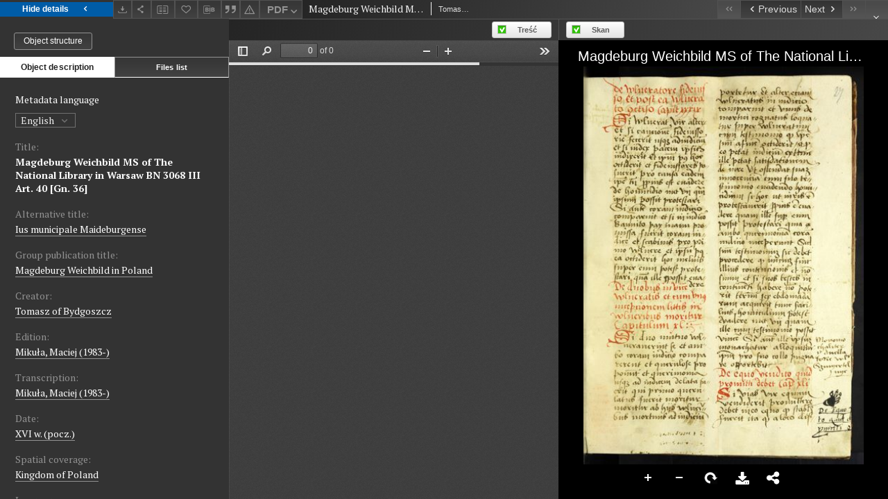

--- FILE ---
content_type: text/xml;charset=utf-8
request_url: https://iura.uj.edu.pl/dlibra/oai-pmh-repository.xml?verb=GetRecord&metadataPrefix=mets&identifier=oai:iura.uj.edu.pl:2856
body_size: 8414
content:
<?xml version="1.0" encoding="UTF-8"?>
<?xml-stylesheet type="text/xsl" href="https://iura.uj.edu.pl/style/common/xsl/oai-style.xsl"?>
<OAI-PMH xmlns="http://www.openarchives.org/OAI/2.0/" 
         xmlns:xsi="http://www.w3.org/2001/XMLSchema-instance"
         xsi:schemaLocation="http://www.openarchives.org/OAI/2.0/
         http://www.openarchives.org/OAI/2.0/OAI-PMH.xsd">
	<responseDate>2026-01-22T15:37:40Z</responseDate>
	<request identifier="oai:iura.uj.edu.pl:2856" metadataPrefix="mets" verb="GetRecord">
	https://iura.uj.edu.pl/oai-pmh-repository.xml</request>
	<GetRecord>
	
  <record>
	<header>
		<identifier>oai:iura.uj.edu.pl:2856</identifier>
	    <datestamp>2025-11-25T15:41:13Z</datestamp>
		  <setSpec>dLibraDigitalLibrary:Weichbildrecht:Weichbildartykuly</setSpec> 	      <setSpec>dLibraDigitalLibrary:CIPMAE</setSpec> 	      <setSpec>dLibraDigitalLibrary:Weichbildrecht</setSpec> 	      <setSpec>dLibraDigitalLibrary</setSpec> 	    </header>
		<metadata>
	<mets LABEL="Weichbild magdeburski rkps Biblioteki Narodowej w Warszawie BN 3068 III art. 40 [Gn. 36]" xmlns="http://www.loc.gov/METS/" xmlns:xlink="http://www.w3.org/1999/xlink" xmlns:xsi="http://www.w3.org/2001/XMLSchema-instance" xsi:schemaLocation="http://www.loc.gov/METS/ http://www.loc.gov/standards/mets/mets.xsd">
 <dmdSec ID="dmd0">
  <mdWrap MIMETYPE="text/xml" MDTYPE="OTHER" OTHERMDTYPE="dlibra_avs" LABEL="Local Metadata">
   <xmlData><dlibra_avs:metadataDescription xmlns:dlibra_avs="https://iura.uj.edu.pl/" xmlns:xsi="http://www.w3.org/2001/XMLSchema-instance" xsi:schemaLocation="https://iura.uj.edu.pl/ https://iura.uj.edu.pl/dlibra/attribute-schema.xsd">
<dlibra_avs:PublicAccess><![CDATA[true]]></dlibra_avs:PublicAccess>
<dlibra_avs:Title>
<value xml:lang="en"><![CDATA[Magdeburg Weichbild MS of The National Library in Warsaw BN 3068 III Art. 40 [Gn. 36]]]></value>
<value xml:lang="pl"><![CDATA[Weichbild magdeburski rkps Biblioteki Narodowej w Warszawie BN 3068 III art. 40 [Gn. 36]]]></value>
<dlibra_avs:Alternative><![CDATA[Ius municipale Maideburgense]]></dlibra_avs:Alternative>
<dlibra_avs:GroupTitle xml:lang="en"><![CDATA[Magdeburg Weichbild in Poland]]></dlibra_avs:GroupTitle>
<dlibra_avs:GroupTitle xml:lang="pl"><![CDATA[Weichbild magdeburski w Polsce]]></dlibra_avs:GroupTitle>
</dlibra_avs:Title>
<dlibra_avs:Creator><![CDATA[Tomasz of Bydgoszcz]]></dlibra_avs:Creator>
<dlibra_avs:Creator><![CDATA[Tomasz z Bydgoszczy]]></dlibra_avs:Creator>
<dlibra_avs:Contributor>
<dlibra_avs:Criticaledition><![CDATA[Mikuła, Maciej (1983-)]]></dlibra_avs:Criticaledition>
<dlibra_avs:Transcription><![CDATA[Mikuła, Maciej (1983-)]]></dlibra_avs:Transcription>
</dlibra_avs:Contributor>
<dlibra_avs:Subject>
<value xml:lang="pl"><![CDATA[ławnik]]></value>
<value xml:lang="pl"><![CDATA[sędzia]]></value>
<value xml:lang="pl"><![CDATA[zranienie]]></value>
<value xml:lang="pl"><![CDATA[zabójstwo]]></value>
<value xml:lang="pl"><![CDATA[samosiódm]]></value>
<value xml:lang="pl"><![CDATA[uwolnienie od skargi]]></value>
<value xml:lang="pl"><![CDATA[sąd wyłożony]]></value>
<value xml:lang="pl"><![CDATA[pokój]]></value>
<value xml:lang="pl"><![CDATA[poręczenie]]></value>
</dlibra_avs:Subject>
<dlibra_avs:Date><![CDATA[1501-01-01-1600-12-31]]></dlibra_avs:Date>
<dlibra_avs:Date><![CDATA[XVI w. (pocz.)]]></dlibra_avs:Date>
<dlibra_avs:Spatial><![CDATA[Kingdom of Poland]]></dlibra_avs:Spatial>
<dlibra_avs:Spatial><![CDATA[Królestwo Polskie]]></dlibra_avs:Spatial>
<dlibra_avs:Language><![CDATA[Latine]]></dlibra_avs:Language>
<dlibra_avs:Language><![CDATA[łaciński]]></dlibra_avs:Language>
<dlibra_avs:Description/>
<dlibra_avs:Rights>
<dlibra_avs:AccessRights xml:lang="en"><![CDATA[open access]]></dlibra_avs:AccessRights>
<dlibra_avs:AccessRights xml:lang="pl"><![CDATA[dostęp otwarty]]></dlibra_avs:AccessRights>
<dlibra_avs:License xml:lang="en"><![CDATA[edition: CC BY-NC-ND]]></dlibra_avs:License>
<dlibra_avs:License xml:lang="pl"><![CDATA[edycja: CC BY-NC-ND]]></dlibra_avs:License>
<dlibra_avs:RightsHolder xml:lang="en"><![CDATA[Mikuła, Maciej (edition)]]></dlibra_avs:RightsHolder>
<dlibra_avs:RightsHolder xml:lang="pl"><![CDATA[Mikuła, Maciej (edycja)]]></dlibra_avs:RightsHolder>
</dlibra_avs:Rights>
<dlibra_avs:Identifier><![CDATA[IURA0003628]]></dlibra_avs:Identifier>
<dlibra_avs:Source><![CDATA[https://polona.pl/item/miscellanea-iuridica,NjA3MzgxNw/54/#info:metadata]]></dlibra_avs:Source>
<dlibra_avs:ContentType><![CDATA[application/pdf]]></dlibra_avs:ContentType>
<dlibra_avs:ContentType><![CDATA[image/jpeg]]></dlibra_avs:ContentType>
</dlibra_avs:metadataDescription>
</xmlData>
  </mdWrap>
 </dmdSec>
 <dmdSec ID="dmd1">
  <mdWrap MIMETYPE="text/xml" MDTYPE="DC" LABEL="Dublin Core Metadata">
   <xmlData><dc:dc xmlns:dc="http://purl.org/dc/elements/1.1/">
<dc:title xml:lang="en"><![CDATA[Magdeburg Weichbild MS of The National Library in Warsaw BN 3068 III Art. 40 [Gn. 36]]]></dc:title>
<dc:title xml:lang="en"><![CDATA[Ius municipale Maideburgense]]></dc:title>
<dc:title xml:lang="pl"><![CDATA[Weichbild magdeburski rkps Biblioteki Narodowej w Warszawie BN 3068 III art. 40 [Gn. 36]]]></dc:title>
<dc:title xml:lang="pl"><![CDATA[Ius municipale Maideburgense]]></dc:title>
<dc:creator><![CDATA[Tomasz z Bydgoszczy]]></dc:creator>
<dc:creator><![CDATA[Tomasz of Bydgoszcz]]></dc:creator>
<dc:subject xml:lang="pl"><![CDATA[ławnik]]></dc:subject>
<dc:subject xml:lang="pl"><![CDATA[sędzia]]></dc:subject>
<dc:subject xml:lang="pl"><![CDATA[zranienie]]></dc:subject>
<dc:subject xml:lang="pl"><![CDATA[zabójstwo]]></dc:subject>
<dc:subject xml:lang="pl"><![CDATA[samosiódm]]></dc:subject>
<dc:subject xml:lang="pl"><![CDATA[uwolnienie od skargi]]></dc:subject>
<dc:subject xml:lang="pl"><![CDATA[sąd wyłożony]]></dc:subject>
<dc:subject xml:lang="pl"><![CDATA[pokój]]></dc:subject>
<dc:subject xml:lang="pl"><![CDATA[poręczenie]]></dc:subject>
<dc:date><![CDATA[XVI w. (pocz.)]]></dc:date>
<dc:identifier><![CDATA[IURA0003628]]></dc:identifier>
<dc:identifier><![CDATA[https://iura.uj.edu.pl/dlibra/publication/edition/2856/content]]></dc:identifier>
<dc:identifier><![CDATA[oai:iura.uj.edu.pl:2856]]></dc:identifier>
<dc:source xml:lang="en"><![CDATA[https://polona.pl/item/miscellanea-iuridica,NjA3MzgxNw/54/#info:metadata]]></dc:source>
<dc:source xml:lang="pl"><![CDATA[https://polona.pl/item/miscellanea-iuridica,NjA3MzgxNw/54/#info:metadata]]></dc:source>
<dc:language><![CDATA[łaciński]]></dc:language>
<dc:language><![CDATA[Latine]]></dc:language>
<dc:coverage><![CDATA[Królestwo Polskie]]></dc:coverage>
<dc:coverage><![CDATA[Kingdom of Poland]]></dc:coverage>
<dc:rights xml:lang="en"><![CDATA[Mikuła, Maciej (edition)]]></dc:rights>
<dc:rights xml:lang="en"><![CDATA[open access]]></dc:rights>
<dc:rights xml:lang="en"><![CDATA[edition: CC BY-NC-ND]]></dc:rights>
<dc:rights xml:lang="pl"><![CDATA[Mikuła, Maciej (edycja)]]></dc:rights>
<dc:rights xml:lang="pl"><![CDATA[dostęp otwarty]]></dc:rights>
<dc:rights xml:lang="pl"><![CDATA[edycja: CC BY-NC-ND]]></dc:rights>
</dc:dc>
</xmlData>
  </mdWrap>
 </dmdSec>
 <fileSec>
  <fileGrp USE="manifest">
   <file ID="manifest8" MIMETYPE="application/json" USE="manifest">
    <FLocat LOCTYPE="URL" xlink:type="simple" xlink:href="https://iura.uj.edu.pl/iiif/manifest/2856.json?format_id=8"/>
   </file>
  </fileGrp>
  <fileGrp ID="SKAN_original" USE="original">
   <file ID="SKAN_original0" MIMETYPE="image/jpeg">
    <FLocat LOCTYPE="URL" xlink:type="simple" xlink:href="https://iura.uj.edu.pl/Content/2856/SKAN/BN 3068 III Art 40 Gn 36.jpg"/>
   </file>
  </fileGrp>
  <fileGrp ID="PDF_original" USE="original">
   <file ID="PDF_original0" MIMETYPE="application/pdf">
    <FLocat LOCTYPE="URL" xlink:type="simple" xlink:href="https://iura.uj.edu.pl/Content/2856/PDF/Weichbild BN 3068 Art 0401 Gn 036.pdf"/>
   </file>
  </fileGrp>
 </fileSec>
 <structMap TYPE="PHYSICAL">
  <div ID="SKAN_physicalStructure" DMDID="dmd1 dmd0" TYPE="files">
   <div ID="dir.SKAN." TYPE="directory">
    <div ID="SKAN_phys1" TYPE="file">
     <fptr FILEID="SKAN_original0"/>
    </div>
   </div>
  </div>
  <div ID="PDF_physicalStructure" DMDID="dmd1 dmd0" TYPE="files">
   <div ID="dir.PDF." TYPE="directory">
    <div ID="PDF_phys0" TYPE="file">
     <fptr FILEID="PDF_original0"/>
    </div>
   </div>
  </div>
 </structMap>
</mets>

</metadata>
	  </record>	</GetRecord>
</OAI-PMH>
